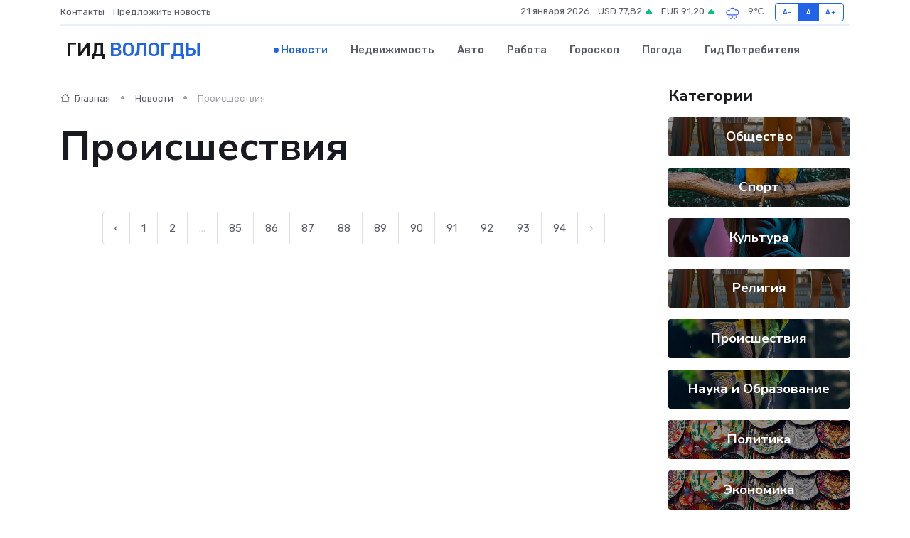

--- FILE ---
content_type: text/html; charset=UTF-8
request_url: https://vologda-gid.ru/news/proisshestviya?page=310
body_size: 6471
content:
<!DOCTYPE html>
<html lang="ru">
<head>
	<meta charset="utf-8">
	<meta name="csrf-token" content="W2zRJjFW9ak327ceOAJ1ILUmMYrrCPqvm0XAVZOU">
    <meta http-equiv="X-UA-Compatible" content="IE=edge">
    <meta name="viewport" content="width=device-width, initial-scale=1">
    <title>Происшествия - Новости в Вологде на vologda-gid.ru</title>
    <meta name="description" property="description" content="Происшествия. Последние новости в Вологде. Свежие новости в Вологде">
    
    <meta property="fb:pages" content="105958871990207" />
    <link rel="shortcut icon" type="image/x-icon" href="https://vologda-gid.ru/favicon.svg">
    <link rel="canonical" href="https://vologda-gid.ru/news/proisshestviya">
    <link rel="preconnect" href="https://fonts.gstatic.com">
    <link rel="dns-prefetch" href="https://fonts.googleapis.com">
    <link rel="dns-prefetch" href="https://pagead2.googlesyndication.com">
    <link rel="dns-prefetch" href="https://res.cloudinary.com">
    <link href="https://fonts.googleapis.com/css2?family=Nunito+Sans:wght@400;700&family=Rubik:wght@400;500;700&display=swap" rel="stylesheet">
    <link rel="stylesheet" type="text/css" href="https://vologda-gid.ru/assets/font-awesome/css/all.min.css">
    <link rel="stylesheet" type="text/css" href="https://vologda-gid.ru/assets/bootstrap-icons/bootstrap-icons.css">
    <link rel="stylesheet" type="text/css" href="https://vologda-gid.ru/assets/tiny-slider/tiny-slider.css">
    <link rel="stylesheet" type="text/css" href="https://vologda-gid.ru/assets/glightbox/css/glightbox.min.css">
    <link rel="stylesheet" type="text/css" href="https://vologda-gid.ru/assets/plyr/plyr.css">
    <link id="style-switch" rel="stylesheet" type="text/css" href="https://vologda-gid.ru/assets/css/style.css">
    <link rel="stylesheet" type="text/css" href="https://vologda-gid.ru/assets/css/style2.css">

    <meta name="twitter:card" content="summary">
    <meta name="twitter:site" content="@mysite">
    <meta name="twitter:title" content="Происшествия - Новости в Вологде на vologda-gid.ru">
    <meta name="twitter:description" content="Происшествия. Последние новости в Вологде. Свежие новости в Вологде">
    <meta name="twitter:creator" content="@mysite">
    <meta name="twitter:image:src" content="https://vologda-gid.ru/images/logo.gif">
    <meta name="twitter:domain" content="vologda-gid.ru">
    <meta name="twitter:card" content="summary_large_image" /><meta name="twitter:image" content="https://vologda-gid.ru/images/logo.gif">

    <meta property="og:url" content="http://vologda-gid.ru/news/proisshestviya">
    <meta property="og:title" content="Происшествия - Новости в Вологде на vologda-gid.ru">
    <meta property="og:description" content="Происшествия. Последние новости в Вологде. Свежие новости в Вологде">
    <meta property="og:type" content="website">
    <meta property="og:image" content="https://vologda-gid.ru/images/logo.gif">
    <meta property="og:locale" content="ru_RU">
    <meta property="og:site_name" content="Гид Вологды">
    

    <link rel="image_src" href="https://vologda-gid.ru/images/logo.gif" />

    <link rel="alternate" type="application/rss+xml" href="https://vologda-gid.ru/feed" title="Вологда: гид, новости, афиша">
        <script async src="https://pagead2.googlesyndication.com/pagead/js/adsbygoogle.js"></script>
    <script>
        (adsbygoogle = window.adsbygoogle || []).push({
            google_ad_client: "ca-pub-0899253526956684",
            enable_page_level_ads: true
        });
    </script>
        
    
    
    
    <script>if (window.top !== window.self) window.top.location.replace(window.self.location.href);</script>
    <script>if(self != top) { top.location=document.location;}</script>

<!-- Google tag (gtag.js) -->
<script async src="https://www.googletagmanager.com/gtag/js?id=G-71VQP5FD0J"></script>
<script>
  window.dataLayer = window.dataLayer || [];
  function gtag(){dataLayer.push(arguments);}
  gtag('js', new Date());

  gtag('config', 'G-71VQP5FD0J');
</script>
</head>
<body>
<script type="text/javascript" > (function(m,e,t,r,i,k,a){m[i]=m[i]||function(){(m[i].a=m[i].a||[]).push(arguments)}; m[i].l=1*new Date();k=e.createElement(t),a=e.getElementsByTagName(t)[0],k.async=1,k.src=r,a.parentNode.insertBefore(k,a)}) (window, document, "script", "https://mc.yandex.ru/metrika/tag.js", "ym"); ym(53667052, "init", {}); ym(86840228, "init", { clickmap:true, trackLinks:true, accurateTrackBounce:true, webvisor:true });</script> <noscript><div><img src="https://mc.yandex.ru/watch/53667052" style="position:absolute; left:-9999px;" alt="" /><img src="https://mc.yandex.ru/watch/86840228" style="position:absolute; left:-9999px;" alt="" /></div></noscript>
<script type="text/javascript">
    new Image().src = "//counter.yadro.ru/hit?r"+escape(document.referrer)+((typeof(screen)=="undefined")?"":";s"+screen.width+"*"+screen.height+"*"+(screen.colorDepth?screen.colorDepth:screen.pixelDepth))+";u"+escape(document.URL)+";h"+escape(document.title.substring(0,150))+";"+Math.random();
</script>
<!-- Rating@Mail.ru counter -->
<script type="text/javascript">
var _tmr = window._tmr || (window._tmr = []);
_tmr.push({id: "3138453", type: "pageView", start: (new Date()).getTime()});
(function (d, w, id) {
  if (d.getElementById(id)) return;
  var ts = d.createElement("script"); ts.type = "text/javascript"; ts.async = true; ts.id = id;
  ts.src = "https://top-fwz1.mail.ru/js/code.js";
  var f = function () {var s = d.getElementsByTagName("script")[0]; s.parentNode.insertBefore(ts, s);};
  if (w.opera == "[object Opera]") { d.addEventListener("DOMContentLoaded", f, false); } else { f(); }
})(document, window, "topmailru-code");
</script><noscript><div>
<img src="https://top-fwz1.mail.ru/counter?id=3138453;js=na" style="border:0;position:absolute;left:-9999px;" alt="Top.Mail.Ru" />
</div></noscript>
<!-- //Rating@Mail.ru counter -->

<header class="navbar-light navbar-sticky header-static">
    <div class="navbar-top d-none d-lg-block small">
        <div class="container">
            <div class="d-md-flex justify-content-between align-items-center my-1">
                <!-- Top bar left -->
                <ul class="nav">
                    <li class="nav-item">
                        <a class="nav-link ps-0" href="https://vologda-gid.ru/contacts">Контакты</a>
                    </li>
                    <li class="nav-item">
                        <a class="nav-link ps-0" href="https://vologda-gid.ru/sendnews">Предложить новость</a>
                    </li>
                    
                </ul>
                <!-- Top bar right -->
                <div class="d-flex align-items-center">
                    
                    <ul class="list-inline mb-0 text-center text-sm-end me-3">
						<li class="list-inline-item">
							<span>21 января 2026</span>
						</li>
                        <li class="list-inline-item">
                            <a class="nav-link px-0" href="https://vologda-gid.ru/currency">
                                <span>USD 77,82 <i class="bi bi-caret-up-fill text-success"></i></span>
                            </a>
						</li>
                        <li class="list-inline-item">
                            <a class="nav-link px-0" href="https://vologda-gid.ru/currency">
                                <span>EUR 91,20 <i class="bi bi-caret-up-fill text-success"></i></span>
                            </a>
						</li>
						<li class="list-inline-item">
                            <a class="nav-link px-0" href="https://vologda-gid.ru/pogoda">
                                <svg xmlns="http://www.w3.org/2000/svg" width="25" height="25" viewBox="0 0 30 30"><path d="M18 26a1 1 0 1 0 0 2 1 1 0 0 0 0-2m-6 0a1 1 0 1 0 0 2 1 1 0 0 0 0-2m9-3a1 1 0 1 0 0 2 1 1 0 0 0 0-2m-6 0a1 1 0 1 0 0 2 1 1 0 0 0 0-2m-5 1a1 1 0 1 1-2 0 1 1 0 0 1 2 0zM0 0v30V0zm30 0v30V0zm-4.964 13.066a4.948 4.948 0 0 1 0 5.868A4.99 4.99 0 0 1 20.99 21H8.507a4.49 4.49 0 0 1-3.64-1.86 4.458 4.458 0 0 1 0-5.281A4.491 4.491 0 0 1 8.506 12c.686 0 1.37.159 1.996.473a.5.5 0 0 1 .16.766l-.33.399a.502.502 0 0 1-.598.132 2.976 2.976 0 0 0-3.346.608 3.007 3.007 0 0 0 .334 4.532c.527.396 1.177.59 1.836.59H20.94a3.54 3.54 0 0 0 2.163-.711 3.497 3.497 0 0 0 1.358-3.206 3.45 3.45 0 0 0-.706-1.727A3.486 3.486 0 0 0 20.99 12.5c-.07 0-.138.016-.208.02-.328.02-.645.085-.947.192a.496.496 0 0 1-.63-.287 4.637 4.637 0 0 0-.445-.874 4.495 4.495 0 0 0-.584-.733A4.461 4.461 0 0 0 14.998 9.5a4.46 4.46 0 0 0-3.177 1.318 2.326 2.326 0 0 0-.135.147.5.5 0 0 1-.592.131 5.78 5.78 0 0 0-.453-.19.5.5 0 0 1-.21-.79A5.97 5.97 0 0 1 14.998 8a5.97 5.97 0 0 1 4.237 1.757c.398.399.704.85.966 1.319.262-.042.525-.076.79-.076a4.99 4.99 0 0 1 4.045 2.066zM0 0v30V0zm30 0v30V0z" fill="#315EFB" fill-rule="evenodd"></path></svg>
                                <span>-9&#8451;</span>
                            </a>
						</li>
					</ul>

                    <!-- Font size accessibility START -->
                    <div class="btn-group me-2" role="group" aria-label="font size changer">
                        <input type="radio" class="btn-check" name="fntradio" id="font-sm">
                        <label class="btn btn-xs btn-outline-primary mb-0" for="font-sm">A-</label>

                        <input type="radio" class="btn-check" name="fntradio" id="font-default" checked>
                        <label class="btn btn-xs btn-outline-primary mb-0" for="font-default">A</label>

                        <input type="radio" class="btn-check" name="fntradio" id="font-lg">
                        <label class="btn btn-xs btn-outline-primary mb-0" for="font-lg">A+</label>
                    </div>

                    
                </div>
            </div>
            <!-- Divider -->
            <div class="border-bottom border-2 border-primary opacity-1"></div>
        </div>
    </div>

    <!-- Logo Nav START -->
    <nav class="navbar navbar-expand-lg">
        <div class="container">
            <!-- Logo START -->
            <a class="navbar-brand" href="https://vologda-gid.ru" style="text-align: end;">
                
                			<span class="ms-2 fs-3 text-uppercase fw-normal">Гид <span style="color: #2163e8;">Вологды</span></span>
                            </a>
            <!-- Logo END -->

            <!-- Responsive navbar toggler -->
            <button class="navbar-toggler ms-auto" type="button" data-bs-toggle="collapse"
                data-bs-target="#navbarCollapse" aria-controls="navbarCollapse" aria-expanded="false"
                aria-label="Toggle navigation">
                <span class="text-body h6 d-none d-sm-inline-block">Menu</span>
                <span class="navbar-toggler-icon"></span>
            </button>

            <!-- Main navbar START -->
            <div class="collapse navbar-collapse" id="navbarCollapse">
                <ul class="navbar-nav navbar-nav-scroll mx-auto">
                                        <li class="nav-item"> <a class="nav-link active" href="https://vologda-gid.ru/news">Новости</a></li>
                                        <li class="nav-item"> <a class="nav-link" href="https://vologda-gid.ru/realty">Недвижимость</a></li>
                                        <li class="nav-item"> <a class="nav-link" href="https://vologda-gid.ru/auto">Авто</a></li>
                                        <li class="nav-item"> <a class="nav-link" href="https://vologda-gid.ru/job">Работа</a></li>
                                        <li class="nav-item"> <a class="nav-link" href="https://vologda-gid.ru/horoscope">Гороскоп</a></li>
                                        <li class="nav-item"> <a class="nav-link" href="https://vologda-gid.ru/pogoda">Погода</a></li>
                                        <li class="nav-item"> <a class="nav-link" href="https://vologda-gid.ru/poleznoe">Гид потребителя</a></li>
                                    </ul>
            </div>
            <!-- Main navbar END -->

            
        </div>
    </nav>
    <!-- Logo Nav END -->
</header>
<main>

    <!-- =======================
    Main content START -->
    <section class="pt-3 pb-0">
        <div class="container" data-sticky-container>
            <div class="row">
                <!-- Main Post START -->
                <div class="col-lg-9">
                    <!-- Categorie Detail START -->
                    <div class="mb-4">
						<nav aria-label="breadcrumb">
							<ol class="breadcrumb breadcrumb-dots" itemscope itemtype="http://schema.org/BreadcrumbList">
								<li class="breadcrumb-item" itemprop="itemListElement" itemscope itemtype="http://schema.org/ListItem">
									<meta itemprop="name" content="Гид Вологды">
									<meta itemprop="position" content="1">
									<meta itemprop="item" content="https://vologda-gid.ru">
									<a itemprop="url" href="https://vologda-gid.ru">
									<i class="bi bi-house me-1"></i> Главная
									</a>
								</li>
								<li class="breadcrumb-item" itemprop="itemListElement" itemscope itemtype="http://schema.org/ListItem">
									<meta itemprop="name" content="Новости">
									<meta itemprop="position" content="2">
									<meta itemprop="item" content="https://vologda-gid.ru/news">
									<a itemprop="url" href="https://vologda-gid.ru/news"> Новости</a>
								</li>
								<li class="breadcrumb-item active" aria-current="page" itemprop="itemListElement" itemscope itemtype="http://schema.org/ListItem">
									<meta itemprop="name" content="Происшествия">
									<meta itemprop="position" content="3">
									<meta itemprop="item" content="https://vologda-gid.ru/news/proisshestviya">
									Происшествия
								</li>
							</ol>
						</nav>
                        
                        <h1 class="display-4"> Происшествия</h1>
                    </div>
                    <!-- Categorie Detail START -->
                    <div class="row gy-4">
                                                <!-- Pagination START -->
                        <div class="col-12 text-center mt-5">
                            <nav class="d-flex justify-items-center justify-content-between" aria-label="navigation">
        <div class="d-flex justify-content-center flex-fill d-sm-none">
            <ul class="pagination">
                
                                    <li class="page-item">
                        <a class="page-link" href="https://vologda-gid.ru/news/proisshestviya?page=309" rel="prev">← Предыдущая</a>
                    </li>
                
                
                                    <li class="page-item disabled" aria-disabled="true">
                        <span class="page-link">Следующая →</span>
                    </li>
                            </ul>
        </div>

        <div class="d-none flex-sm-fill d-sm-flex align-items-sm-center justify-content-sm-center">
            <ul class="pagination">
                
                                    <li class="page-item">
                        <a class="page-link" href="https://vologda-gid.ru/news/proisshestviya?page=309" rel="prev" aria-label="← Предыдущая">&lsaquo;</a>
                    </li>
                
                
                                    
                    
                    
                                                                                                        <li class="page-item"><a class="page-link" href="https://vologda-gid.ru/news/proisshestviya?page=1">1</a></li>
                                                                                                                <li class="page-item"><a class="page-link" href="https://vologda-gid.ru/news/proisshestviya?page=2">2</a></li>
                                                                                                            
                                            <li class="page-item disabled" aria-disabled="true"><span class="page-link">...</span></li>
                    
                    
                                                        
                    
                    
                                                                                                        <li class="page-item"><a class="page-link" href="https://vologda-gid.ru/news/proisshestviya?page=85">85</a></li>
                                                                                                                <li class="page-item"><a class="page-link" href="https://vologda-gid.ru/news/proisshestviya?page=86">86</a></li>
                                                                                                                <li class="page-item"><a class="page-link" href="https://vologda-gid.ru/news/proisshestviya?page=87">87</a></li>
                                                                                                                <li class="page-item"><a class="page-link" href="https://vologda-gid.ru/news/proisshestviya?page=88">88</a></li>
                                                                                                                <li class="page-item"><a class="page-link" href="https://vologda-gid.ru/news/proisshestviya?page=89">89</a></li>
                                                                                                                <li class="page-item"><a class="page-link" href="https://vologda-gid.ru/news/proisshestviya?page=90">90</a></li>
                                                                                                                <li class="page-item"><a class="page-link" href="https://vologda-gid.ru/news/proisshestviya?page=91">91</a></li>
                                                                                                                <li class="page-item"><a class="page-link" href="https://vologda-gid.ru/news/proisshestviya?page=92">92</a></li>
                                                                                                                <li class="page-item"><a class="page-link" href="https://vologda-gid.ru/news/proisshestviya?page=93">93</a></li>
                                                                                                                <li class="page-item"><a class="page-link" href="https://vologda-gid.ru/news/proisshestviya?page=94">94</a></li>
                                                                                        
                
                                    <li class="page-item disabled" aria-disabled="true" aria-label="Следующая →">
                        <span class="page-link" aria-hidden="true">&rsaquo;</span>
                    </li>
                            </ul>
        </div>
    </nav>

                        </div>
                        <!-- Pagination END -->
                    </div>
                </div>
                <!-- Main Post END -->

                <!-- Sidebar START -->
                <div class="col-lg-3 mt-5 mt-lg-0">
                    <div data-sticky data-margin-top="80" data-sticky-for="767">
                        <!-- Categories -->
                        <div>
                            <h4 class="mb-3">Категории</h4>
                                                        <!-- Category item -->
                            <div class="text-center mb-3 card-bg-scale position-relative overflow-hidden rounded"
                                style="background-image:url(https://vologda-gid.ru/assets/images/blog/4by3/07.jpg); background-position: center left; background-size: cover;">
                                <div class="bg-dark-overlay-4 p-3">
                                    <a href="https://vologda-gid.ru/news/obschestvo" class="stretched-link btn-link fw-bold text-white h5">Общество</a>
                                </div>
                            </div>
                                                        <!-- Category item -->
                            <div class="text-center mb-3 card-bg-scale position-relative overflow-hidden rounded"
                                style="background-image:url(https://vologda-gid.ru/assets/images/blog/4by3/03.jpg); background-position: center left; background-size: cover;">
                                <div class="bg-dark-overlay-4 p-3">
                                    <a href="https://vologda-gid.ru/news/sport" class="stretched-link btn-link fw-bold text-white h5">Спорт</a>
                                </div>
                            </div>
                                                        <!-- Category item -->
                            <div class="text-center mb-3 card-bg-scale position-relative overflow-hidden rounded"
                                style="background-image:url(https://vologda-gid.ru/assets/images/blog/4by3/08.jpg); background-position: center left; background-size: cover;">
                                <div class="bg-dark-overlay-4 p-3">
                                    <a href="https://vologda-gid.ru/news/kultura" class="stretched-link btn-link fw-bold text-white h5">Культура</a>
                                </div>
                            </div>
                                                        <!-- Category item -->
                            <div class="text-center mb-3 card-bg-scale position-relative overflow-hidden rounded"
                                style="background-image:url(https://vologda-gid.ru/assets/images/blog/4by3/07.jpg); background-position: center left; background-size: cover;">
                                <div class="bg-dark-overlay-4 p-3">
                                    <a href="https://vologda-gid.ru/news/religiya" class="stretched-link btn-link fw-bold text-white h5">Религия</a>
                                </div>
                            </div>
                                                        <!-- Category item -->
                            <div class="text-center mb-3 card-bg-scale position-relative overflow-hidden rounded"
                                style="background-image:url(https://vologda-gid.ru/assets/images/blog/4by3/06.jpg); background-position: center left; background-size: cover;">
                                <div class="bg-dark-overlay-4 p-3">
                                    <a href="https://vologda-gid.ru/news/proisshestviya" class="stretched-link btn-link fw-bold text-white h5">Происшествия</a>
                                </div>
                            </div>
                                                        <!-- Category item -->
                            <div class="text-center mb-3 card-bg-scale position-relative overflow-hidden rounded"
                                style="background-image:url(https://vologda-gid.ru/assets/images/blog/4by3/06.jpg); background-position: center left; background-size: cover;">
                                <div class="bg-dark-overlay-4 p-3">
                                    <a href="https://vologda-gid.ru/news/nauka-i-obrazovanie" class="stretched-link btn-link fw-bold text-white h5">Наука и Образование</a>
                                </div>
                            </div>
                                                        <!-- Category item -->
                            <div class="text-center mb-3 card-bg-scale position-relative overflow-hidden rounded"
                                style="background-image:url(https://vologda-gid.ru/assets/images/blog/4by3/04.jpg); background-position: center left; background-size: cover;">
                                <div class="bg-dark-overlay-4 p-3">
                                    <a href="https://vologda-gid.ru/news/politika" class="stretched-link btn-link fw-bold text-white h5">Политика</a>
                                </div>
                            </div>
                                                        <!-- Category item -->
                            <div class="text-center mb-3 card-bg-scale position-relative overflow-hidden rounded"
                                style="background-image:url(https://vologda-gid.ru/assets/images/blog/4by3/04.jpg); background-position: center left; background-size: cover;">
                                <div class="bg-dark-overlay-4 p-3">
                                    <a href="https://vologda-gid.ru/news/ekonomika" class="stretched-link btn-link fw-bold text-white h5">Экономика</a>
                                </div>
                            </div>
                                                        <!-- Category item -->
                            <div class="text-center mb-3 card-bg-scale position-relative overflow-hidden rounded"
                                style="background-image:url(https://vologda-gid.ru/assets/images/blog/4by3/04.jpg); background-position: center left; background-size: cover;">
                                <div class="bg-dark-overlay-4 p-3">
                                    <a href="https://vologda-gid.ru/news/zdorove" class="stretched-link btn-link fw-bold text-white h5">Здоровье</a>
                                </div>
                            </div>
                                                        <!-- Category item -->
                            <div class="text-center mb-3 card-bg-scale position-relative overflow-hidden rounded"
                                style="background-image:url(https://vologda-gid.ru/assets/images/blog/4by3/03.jpg); background-position: center left; background-size: cover;">
                                <div class="bg-dark-overlay-4 p-3">
                                    <a href="https://vologda-gid.ru/news/gosudarstvo" class="stretched-link btn-link fw-bold text-white h5">Государство</a>
                                </div>
                            </div>
                                                        <!-- Category item -->
                            <div class="text-center mb-3 card-bg-scale position-relative overflow-hidden rounded"
                                style="background-image:url(https://vologda-gid.ru/assets/images/blog/4by3/04.jpg); background-position: center left; background-size: cover;">
                                <div class="bg-dark-overlay-4 p-3">
                                    <a href="https://vologda-gid.ru/news/region" class="stretched-link btn-link fw-bold text-white h5">Регион</a>
                                </div>
                            </div>
                                                    </div>
                        
                    </div>
                </div>
                <!-- Sidebar END -->
            </div> <!-- Row end -->
        </div>
    </section>
    <!-- =======================
    Main content END -->



</main>
<footer class="bg-dark pt-5">
    
<!--noindex-->
    <div class="container" data-nosnippet>
        <div class="row">
            <div class="col-12 col-lg-6 mb-4">
<p>Информационное агентство «Тапсома» зарегистрировано Федеральной службой по надзору в сфере связи, информационных технологий и массовых коммуникаций (Роскомнадзор) 19 декабря 2023 года</p>
<p>Запись о регистрации СМИ: ИА № ФС 77 - 86459</p>
<p>Учредитель: ООО «Тапсома»</p>
<p>ИНН 3528337174</p>
<p>162605, г. Череповец, ул. Первомайская, д. 50, кв. 244</p>
            </div>
            <div class="col-12 col-lg-6 mb-4">
<p>Главный редактор:&nbsp;Подволоцкий Дмитрий Николаевич</p>
<p>Телефон редакции: +7 (964) 664-42-88</p>
<p>Электронный адрес: <a href="/cdn-cgi/l/email-protection#6c0805010d2c0805010d42010908050d"><span class="__cf_email__" data-cfemail="482c212529082c21252966252d2c2129">[email&#160;protected]</span></a></p>
<p>Возрастное ограничение 16+</p>
<!--p>Отдельные публикации могут содержать информацию&nbsp;категории 16+</p-->
<!--p><span style="text-decoration: underline;"><a href="71966-pol-zovatel-skoe-soglashenie-i-politika-konfidentsial-nosti">Пользовательское соглашение&nbsp;и политика конфиденциальности</a></span></p-->
            </div>
        </div>
    </div>
<!--/noindex-->
    <!-- Footer copyright START -->
    <div class="bg-dark-overlay-3 mt-5">
        <div class="container">
            <div class="row align-items-center justify-content-md-between py-4">
                <div class="col-md-6">
                    <!-- Copyright -->
                    <div class="text-center text-md-start text-primary-hover text-muted">
                        &#169;2026 Вологда. Все права защищены.
                    </div>
                </div>
                
            </div>
        </div>
    </div>
    <!-- Footer copyright END -->
    <script data-cfasync="false" src="/cdn-cgi/scripts/5c5dd728/cloudflare-static/email-decode.min.js"></script><script type="application/ld+json">
        {"@context":"https:\/\/schema.org","@type":"Organization","name":"\u0412\u043e\u043b\u043e\u0433\u0434\u0430 - \u0433\u0438\u0434, \u043d\u043e\u0432\u043e\u0441\u0442\u0438, \u0430\u0444\u0438\u0448\u0430","url":"https:\/\/vologda-gid.ru","sameAs":["https:\/\/vk.com\/public207883120","https:\/\/t.me\/vologda_gid"]}
    </script>
</footer>
<!-- Back to top -->
<div class="back-top"><i class="bi bi-arrow-up-short"></i></div>
<script src="https://vologda-gid.ru/assets/bootstrap/js/bootstrap.bundle.min.js"></script>
<script src="https://vologda-gid.ru/assets/tiny-slider/tiny-slider.js"></script>
<script src="https://vologda-gid.ru/assets/sticky-js/sticky.min.js"></script>
<script src="https://vologda-gid.ru/assets/glightbox/js/glightbox.min.js"></script>
<script src="https://vologda-gid.ru/assets/plyr/plyr.js"></script>
<script src="https://vologda-gid.ru/assets/js/functions.js"></script>
<script src="https://yastatic.net/share2/share.js" async></script>
<script defer src="https://static.cloudflareinsights.com/beacon.min.js/vcd15cbe7772f49c399c6a5babf22c1241717689176015" integrity="sha512-ZpsOmlRQV6y907TI0dKBHq9Md29nnaEIPlkf84rnaERnq6zvWvPUqr2ft8M1aS28oN72PdrCzSjY4U6VaAw1EQ==" data-cf-beacon='{"version":"2024.11.0","token":"db20aeddd44d4fc2a3b4b37e0343b3f4","r":1,"server_timing":{"name":{"cfCacheStatus":true,"cfEdge":true,"cfExtPri":true,"cfL4":true,"cfOrigin":true,"cfSpeedBrain":true},"location_startswith":null}}' crossorigin="anonymous"></script>
</body>
</html>


--- FILE ---
content_type: text/html; charset=utf-8
request_url: https://www.google.com/recaptcha/api2/aframe
body_size: 267
content:
<!DOCTYPE HTML><html><head><meta http-equiv="content-type" content="text/html; charset=UTF-8"></head><body><script nonce="ed5q2IY74G8w7usRGWV10w">/** Anti-fraud and anti-abuse applications only. See google.com/recaptcha */ try{var clients={'sodar':'https://pagead2.googlesyndication.com/pagead/sodar?'};window.addEventListener("message",function(a){try{if(a.source===window.parent){var b=JSON.parse(a.data);var c=clients[b['id']];if(c){var d=document.createElement('img');d.src=c+b['params']+'&rc='+(localStorage.getItem("rc::a")?sessionStorage.getItem("rc::b"):"");window.document.body.appendChild(d);sessionStorage.setItem("rc::e",parseInt(sessionStorage.getItem("rc::e")||0)+1);localStorage.setItem("rc::h",'1768988308531');}}}catch(b){}});window.parent.postMessage("_grecaptcha_ready", "*");}catch(b){}</script></body></html>